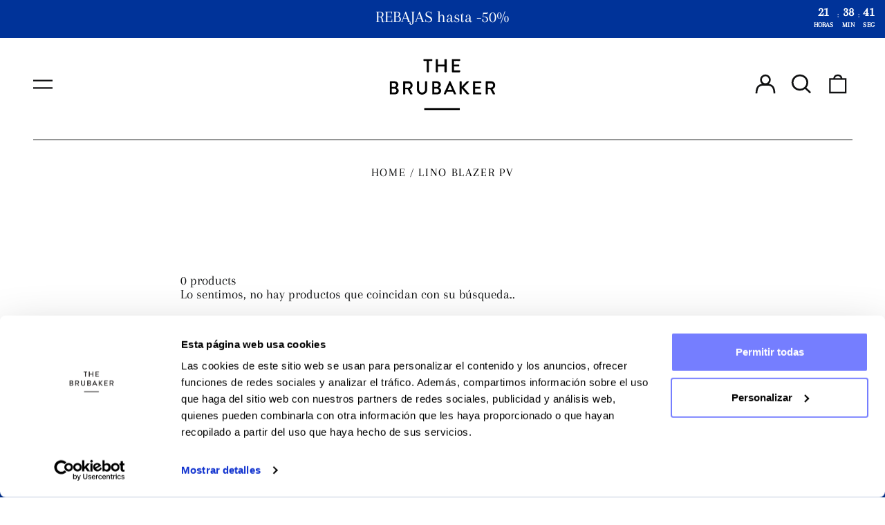

--- FILE ---
content_type: text/javascript
request_url: https://thebrubaker.com/cdn/shop/t/77/assets/recently-viewed.js?v=110341598577526905921763532998
body_size: -194
content:
$(document).ready(function(){var viewedProducts=JSON.parse(localStorage.getItem("viewed_products"))||[];viewedProducts.length>1&&($(".recently_view_title").show(),$(".section_recently_view").show(),console.log(viewedProducts),loadAjaxTemplate(viewedProducts))}),$(document).on("click","a.duamade_recently_view",function(e){var productId=$(this).data("product-id"),productHandle=$(this).data("handle"),viewedProducts=JSON.parse(localStorage.getItem("viewed_products"))||[],existingProductIndex=viewedProducts.findIndex(function(product){return product.id===productId});existingProductIndex!==-1&&viewedProducts.splice(existingProductIndex,1),productHandle&&viewedProducts.unshift(productHandle),localStorage.setItem("viewed_products",JSON.stringify(viewedProducts))});function loadAjaxTemplate(viewedProducts){$.ajax({url:"/collections/all?view=ajax&products="+viewedProducts,method:"GET",dataType:"html",success:function(response){console.log(response),$("#recently-viewed").html(response)},error:function(xhr,status,error){console.log(error)}})}
//# sourceMappingURL=/cdn/shop/t/77/assets/recently-viewed.js.map?v=110341598577526905921763532998
